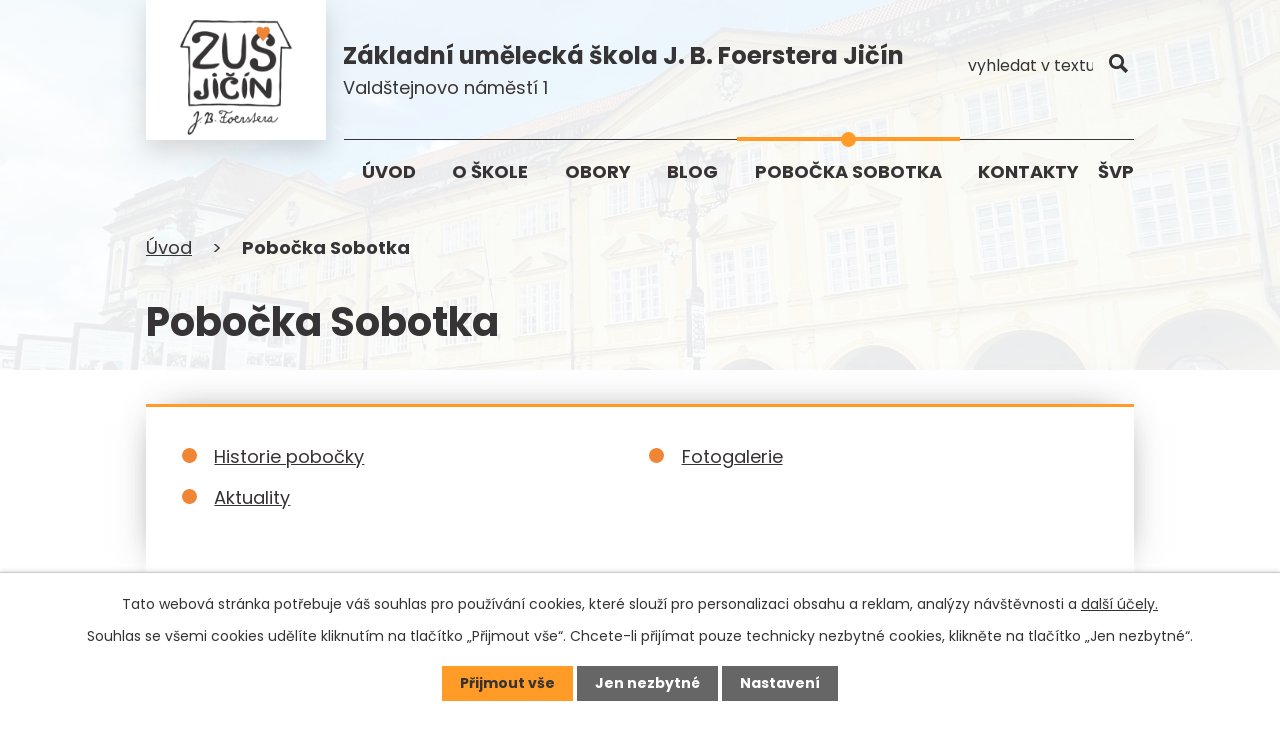

--- FILE ---
content_type: text/html; charset=utf-8
request_url: https://www.zusjicin.cz/pobocka-sobotka
body_size: 7991
content:
<!DOCTYPE html>
<html lang="cs" data-lang-system="cs">
	<head>



		<!--[if IE]><meta http-equiv="X-UA-Compatible" content="IE=EDGE"><![endif]-->
			<meta name="viewport" content="width=device-width, initial-scale=1, user-scalable=yes">
			<meta http-equiv="content-type" content="text/html; charset=utf-8" />
			<meta name="robots" content="index,follow" />
			<meta name="author" content="Antee s.r.o." />
			<meta name="description" content="Naše škola vytváří odpovídající podmínky pro zajištění kvalitní výuky základního uměleckého vzdělávání a dosahuje vynikajících výsledků v oblasti výchovně vzdělávací činnosti. Zjistěte o nás více." />
			<meta name="viewport" content="width=device-width, initial-scale=1, user-scalable=yes" />
<title>Pobočka Sobotka | ZUŠ Jičín</title>

		<link rel="stylesheet" type="text/css" href="https://cdn.antee.cz/jqueryui/1.8.20/css/smoothness/jquery-ui-1.8.20.custom.css?v=2" integrity="sha384-969tZdZyQm28oZBJc3HnOkX55bRgehf7P93uV7yHLjvpg/EMn7cdRjNDiJ3kYzs4" crossorigin="anonymous" />
		<link rel="stylesheet" type="text/css" href="/style.php?nid=SkdJQU0=&amp;ver=1768399196" />
		<link rel="stylesheet" type="text/css" href="/css/libs.css?ver=1768399900" />
		<link rel="stylesheet" type="text/css" href="https://cdn.antee.cz/genericons/genericons/genericons.css?v=2" integrity="sha384-DVVni0eBddR2RAn0f3ykZjyh97AUIRF+05QPwYfLtPTLQu3B+ocaZm/JigaX0VKc" crossorigin="anonymous" />

		<script src="/js/jquery/jquery-3.0.0.min.js" ></script>
		<script src="/js/jquery/jquery-migrate-3.1.0.min.js" ></script>
		<script src="/js/jquery/jquery-ui.min.js" ></script>
		<script src="/js/jquery/jquery.ui.touch-punch.min.js" ></script>
		<script src="/js/libs.min.js?ver=1768399900" ></script>
		<script src="/js/ipo.min.js?ver=1768399889" ></script>
			<script src="/js/locales/cs.js?ver=1768399196" ></script>

			<script src='https://www.google.com/recaptcha/api.js?hl=cs&render=explicit' ></script>

		<link href="/aktuality?action=atom" type="application/atom+xml" rel="alternate" title="Aktuality">
		<link href="/skolni-projekty?action=atom" type="application/atom+xml" rel="alternate" title="Školní projekty">
		<link href="/dokumenty?action=atom" type="application/atom+xml" rel="alternate" title="Dokumenty">
		<link href="/hudebni-obor?action=atom" type="application/atom+xml" rel="alternate" title="Hudební obor">
		<link href="/vytvarny-obor?action=atom" type="application/atom+xml" rel="alternate" title="Výtvarný obor">
		<link href="/tanecni-obor?action=atom" type="application/atom+xml" rel="alternate" title="Taneční obor">
		<link href="/literarne-dramaticky-obor?action=atom" type="application/atom+xml" rel="alternate" title="Literárně dramatický obor">
		<link href="/blog?action=atom" type="application/atom+xml" rel="alternate" title="Blog">
		<link href="/aktuality-pobocka?action=atom" type="application/atom+xml" rel="alternate" title="Aktuality">
		<link href="/reditele-skoly?action=atom" type="application/atom+xml" rel="alternate" title="Ředitelé školy">
		<link href="/zastupci-reditelu?action=atom" type="application/atom+xml" rel="alternate" title="Zástupci ředitelů">
		<link href="/kariera?action=atom" type="application/atom+xml" rel="alternate" title="Kariera">
<link rel="preconnect" href="https://fonts.googleapis.com">
<link rel="preconnect" href="https://fonts.gstatic.com" crossorigin>
<link href="https://fonts.googleapis.com/css2?family=Poppins:ital,wght@0,400;0,700;1,400&amp;display=fallback" rel="stylesheet">
<link href="/image.php?nid=20476&amp;oid=9297685&amp;width=32" rel="icon" type="image/png">
<link rel="shortcut icon" href="/image.php?nid=20476&amp;oid=9297685&amp;width=32">
<script>
ipo.api.live("body", function(el){
//přesun patičky
$(el).find("#ipocopyright").insertAfter("#ipocontainer");
//přidání třídy action-button
$(el).find(".backlink").addClass("action-button");
//přesun vyhledávání
$(el).find(".elasticSearchForm").appendTo(".header-fulltext");
//zjištění zda se jedná o stránku 404
if( $(el).find(".ipopagetext .error").length )
{
$(el).addClass("error-page");
}
});
//funkce pro zobrazování a skrývání vyhledávání
ipo.api.live(".header-fulltext > a", function(el){
var ikonaLupa = $(el).find(".ikona-lupa");
$(el).click(function(e) {
e.preventDefault();
$(this).toggleClass("search-active");
if($(this).hasClass("search-active")) {
$(ikonaLupa).text('X');
$(ikonaLupa).attr("title","Zavřít vyhledávání");
} else {
$(this).removeClass("search-active");
$(ikonaLupa).attr("title","Otevřít vyhledávání");
$(".elasticSearchForm input[type=text]").val("");
}
$(".elasticSearchForm").animate({height: "toggle"});
$(".elasticSearchForm input[type=text]").focus();
});
});
//posun h1
ipo.api.live('h1', function(el) {
if(( !document.getElementById('page9046849') ) && ($("#system-menu").length != 1 && !$(".error").length ))
{
if ($(window).width() >= 1025)
{
$(el).wrap("<div class='wrapper-h1 layout-container' />");
$(".wrapper-h1").insertAfter("#iponavigation p");
}
}
});
//převod úvodní fotky na drobečkovou navigaci
ipo.api.live('body', function(el) {
if( ( !document.getElementById('page9046849') ) && ( !$(".error").length ) )
{
if( $(el).find(".subpage-background").length )
{
var image_back = $(el).find(".subpage-background .boxImage > div").attr("style");
$(el).find("#iponavigation").attr("style", image_back);
}
}
});
//zjištění počet položek submenu
ipo.api.live('#ipotopmenuwrapper ul.topmenulevel2', function(el) {
$(el).find("> li").each(function( index, es ) {
if(index == 9)
{
$(el).addClass("two-column");
}
});
});
//označení položek, které mají submenu
ipo.api.live('#ipotopmenu ul.topmenulevel1 li.topmenuitem1', function(el) {
var submenu = $(el).find("ul.topmenulevel2");
if ($(window).width() <= 1024){
if (submenu.length) {
$(el).addClass("hasSubmenu");
$(el).find("> a").after("<span class='open-submenu' />");
}
}
});
//wrapnutí spanu do poležek první úrovně
ipo.api.live('#ipotopmenu ul.topmenulevel1 li.topmenuitem1 > a', function(el) {
if ($(window).width() <= 1024) {
$(el).wrapInner("<span>");
}
});
//rozbaleni menu
$(function() {
if ($(window).width() <= 1024) {
$(".topmenulevel1 > li.hasSubmenu .open-submenu").click(function(e) {
$(this).toggleClass("see-more");
if($(this).hasClass("see-more")) {
$("ul.topmenulevel2").css("display","none");
$(this).next("ul.topmenulevel2").css("display","block");
$(".topmenulevel1 > li > a").removeClass("see-more");
$(this).addClass("see-more");
} else {
$(this).removeClass("see-more");
$(this).next("ul.topmenulevel2").css("display","none");
}
});
}
});
</script>



<link rel="preload" href="/image.php?nid=20476&amp;oid=9297691&amp;width=112" as="image">
	</head>

	<body id="page9289514" class="subpage9289514"
			
			data-nid="20476"
			data-lid="CZ"
			data-oid="9289514"
			data-layout-pagewidth="1024"
			
			data-slideshow-timer="3"
			
						
				
				data-layout="responsive" data-viewport_width_responsive="1024"
			>



							<div id="snippet-cookiesConfirmation-euCookiesSnp">			<div id="cookieChoiceInfo" class="cookie-choices-info template_1">
					<p>Tato webová stránka potřebuje váš souhlas pro používání cookies, které slouží pro personalizaci obsahu a reklam, analýzy návštěvnosti a 
						<a class="cookie-button more" href="https://navody.antee.cz/cookies" target="_blank">další účely.</a>
					</p>
					<p>
						Souhlas se všemi cookies udělíte kliknutím na tlačítko „Přijmout vše“. Chcete-li přijímat pouze technicky nezbytné cookies, klikněte na tlačítko „Jen nezbytné“.
					</p>
				<div class="buttons">
					<a class="cookie-button action-button ajax" id="cookieChoiceButton" rel=”nofollow” href="/pobocka-sobotka?do=cookiesConfirmation-acceptAll">Přijmout vše</a>
					<a class="cookie-button cookie-button--settings action-button ajax" rel=”nofollow” href="/pobocka-sobotka?do=cookiesConfirmation-onlyNecessary">Jen nezbytné</a>
					<a class="cookie-button cookie-button--settings action-button ajax" rel=”nofollow” href="/pobocka-sobotka?do=cookiesConfirmation-openSettings">Nastavení</a>
				</div>
			</div>
</div>				<div id="ipocontainer">

			<div class="menu-toggler">

				<span>Menu</span>
				<span class="genericon genericon-menu"></span>
			</div>

			<span id="back-to-top">

				<i class="fa fa-angle-up"></i>
			</span>

			<div id="ipoheader">

				<div class="header-inner__container">
	<div class="row header-inner flex-container layout-container">
		<div class="logo">
			<a title="Základní umělecká škola J. B. Foerstera, Jičín, Valdštejnovo náměstí 1" href="/" class="header-logo">
				<span class="logo-skoly">
					<img src="/image.php?nid=20476&amp;oid=9297691&amp;width=112" width="112" height="115" alt="Základní umělecká škola J. B. Foerstera, Jičín, Valdštejnovo náměstí 1">
				</span>
				<span class="nazev-skoly">
					<span>Základní umělecká škola J. B. Foerstera Jičín</span>
					<span>Valdštejnovo náměstí 1</span>
				</span>
			</a>
		</div>
		<div class="header-fulltext">
			<a href="#"><span title="Otevřít vyhledávání" class="ikona-lupa">Ikona</span></a>
		</div>
	</div>
</div>



<div class="subpage-background">
	
		 
		<div class="boxImage">
			<div style="background-image:url(/image.php?oid=9297687&amp;nid=20476&amp;width=2000);"></div>
		</div>
		 
		
	
</div>
			</div>

			<div id="ipotopmenuwrapper">

				<div id="ipotopmenu">
<h4 class="hiddenMenu">Horní menu</h4>
<ul class="topmenulevel1"><li class="topmenuitem1 noborder" id="ipomenu9046849"><a href="/">Úvod</a></li><li class="topmenuitem1" id="ipomenu9289476"><a href="/o-skole">O škole</a><ul class="topmenulevel2"><li class="topmenuitem2" id="ipomenu9289479"><a href="/aktuality">Aktuality</a></li><li class="topmenuitem2" id="ipomenu9289524"><a href="/o-nas">O nás</a><ul class="topmenulevel3"><li class="topmenuitem3" id="ipomenu9353113"><a href="/zrizovatel">Zřizovatel</a></li><li class="topmenuitem3" id="ipomenu9324770"><a href="/historie">Historie</a></li><li class="topmenuitem3" id="ipomenu9324771"><a href="/reditele-skoly">Ředitelé školy</a></li><li class="topmenuitem3" id="ipomenu9324772"><a href="/zastupci-reditelu">Zástupci ředitelů</a></li></ul></li><li class="topmenuitem2" id="ipomenu9289480"><a href="/skolni-projekty">Školní projekty</a></li><li class="topmenuitem2" id="ipomenu9289481"><a href="/uplata-za-vzdelavani">Úplata za vzdělávání</a></li><li class="topmenuitem2" id="ipomenu9289483"><a href="https://www.klasifikace.jphsw.cz/?hash=76dc611d6ebaafc66cc0879c71b5db5c" target="_blank">Žákovská knížka</a></li><li class="topmenuitem2" id="ipomenu9289485"><a href="/skolni-soubory">Školní soubory</a></li><li class="topmenuitem2" id="ipomenu9289486"><a href="/zamestnanci">Zaměstnanci</a></li><li class="topmenuitem2" id="ipomenu9289487"><a href="/zuskovinky">ZUŠkovinky</a></li><li class="topmenuitem2" id="ipomenu9289488"><a href="/dokumenty">Dokumenty</a></li><li class="topmenuitem2" id="ipomenu9289489"><a href="/fotogalerie">Fotogalerie</a></li><li class="topmenuitem2" id="ipomenu9289490"><a href="/spolek-rodicu-a-pratel-skoly">Spolek rodičů a přátel školy</a></li><li class="topmenuitem2" id="ipomenu9289492"><a href="/oceneni-pedagogu">Ocenění pedagogů</a></li><li class="topmenuitem2" id="ipomenu9353037"><a href="/povinne-zverejnovane-informace">Povinně zveřejňované informace</a></li><li class="topmenuitem2" id="ipomenu9289503"><a href="/gdpr">GDPR</a></li><li class="topmenuitem2" id="ipomenu10417917"><a href="/kariera">Kariera</a></li></ul></li><li class="topmenuitem1" id="ipomenu9289504"><a href="/obory">Obory</a><ul class="topmenulevel2"><li class="topmenuitem2" id="ipomenu9289507"><a href="/hudebni-obor">Hudební obor</a></li><li class="topmenuitem2" id="ipomenu9289508"><a href="/vytvarny-obor">Výtvarný obor</a></li><li class="topmenuitem2" id="ipomenu9289509"><a href="/tanecni-obor">Taneční obor</a></li><li class="topmenuitem2" id="ipomenu9289511"><a href="/literarne-dramaticky-obor">Literárně dramatický obor</a></li></ul></li><li class="topmenuitem1" id="ipomenu9289512"><a href="/blog">Blog</a></li><li class="topmenuitem1 active" id="ipomenu9289514"><a href="/pobocka-sobotka">Pobočka Sobotka</a><ul class="topmenulevel2"><li class="topmenuitem2" id="ipomenu9289515"><a href="/historie-pobocky">Historie pobočky</a></li><li class="topmenuitem2" id="ipomenu9289518"><a href="/fotogalerie-pobocky">Fotogalerie</a></li><li class="topmenuitem2" id="ipomenu9289519"><a href="/aktuality-pobocka">Aktuality</a></li></ul></li><li class="topmenuitem1" id="ipomenu9289520"><a href="/kontakty">Kontakty</a></li><li class="topmenuitem1" id="ipomenu9684625"><a href="/svp">ŠVP</a></li></ul>
					<div class="cleartop"></div>
				</div>
			</div>
			<div id="ipomain">
				<div class="elasticSearchForm elasticSearch-container" id="elasticSearch-form-9289534" >
	<h4 class="newsheader">Fulltextové vyhledávání</h4>
	<div class="newsbody">
<form action="/pobocka-sobotka?do=mainSection-elasticSearchForm-9289534-form-submit" method="post" id="frm-mainSection-elasticSearchForm-9289534-form">
<label hidden="" for="frmform-q">Fulltextové vyhledávání</label><input type="text" placeholder="Vyhledat v textu" autocomplete="off" name="q" id="frmform-q" value=""> 			<input type="submit" value="Hledat" class="action-button">
			<div class="elasticSearch-autocomplete"></div>
</form>
	</div>
</div>

<script >

	app.index.requireElasticSearchAutocomplete('frmform-q', "\/fulltextove-vyhledavani?do=autocomplete");
</script>
<div class="data-aggregator-calendar" id="data-aggregator-calendar-9289532">
	<h4 class="newsheader">Kalendář akcí</h4>
	<div class="newsbody">
<div id="snippet-mainSection-dataAggregatorCalendar-9289532-cal"><div class="blog-cal ui-datepicker-inline ui-datepicker ui-widget ui-widget-content ui-helper-clearfix ui-corner-all">
	<div class="ui-datepicker-header ui-widget-header ui-helper-clearfix ui-corner-all">
		<a class="ui-datepicker-prev ui-corner-all ajax" href="/pobocka-sobotka?mainSection-dataAggregatorCalendar-9289532-date=202512&amp;do=mainSection-dataAggregatorCalendar-9289532-reload" title="Předchozí měsíc">
			<span class="ui-icon ui-icon-circle-triangle-w">Předchozí</span>
		</a>
		<a class="ui-datepicker-next ui-corner-all ajax" href="/pobocka-sobotka?mainSection-dataAggregatorCalendar-9289532-date=202602&amp;do=mainSection-dataAggregatorCalendar-9289532-reload" title="Následující měsíc">
			<span class="ui-icon ui-icon-circle-triangle-e">Následující</span>
		</a>
		<div class="ui-datepicker-title">Leden 2026</div>
	</div>
	<table class="ui-datepicker-calendar">
		<thead>
			<tr>
				<th title="Pondělí">P</th>
				<th title="Úterý">Ú</th>
				<th title="Středa">S</th>
				<th title="Čtvrtek">Č</th>
				<th title="Pátek">P</th>
				<th title="Sobota">S</th>
				<th title="Neděle">N</th>
			</tr>

		</thead>
		<tbody>
			<tr>

				<td>

					<a data-tooltip-content="#tooltip-content-calendar-20251229-9289532" class="tooltip ui-state-default ui-datepicker-other-month" href="/aktuality/projekt-vzdelavani-zus-jicin" title="Projekt vzdělávání ZUŠ Jičín">29</a>
					<div class="tooltip-wrapper">
						<div id="tooltip-content-calendar-20251229-9289532">
							<div>Projekt vzdělávání ZUŠ Jičín</div>
						</div>
					</div>
				</td>
				<td>

					<a data-tooltip-content="#tooltip-content-calendar-20251230-9289532" class="tooltip ui-state-default ui-datepicker-other-month" href="/aktuality/projekt-vzdelavani-zus-jicin" title="Projekt vzdělávání ZUŠ Jičín">30</a>
					<div class="tooltip-wrapper">
						<div id="tooltip-content-calendar-20251230-9289532">
							<div>Projekt vzdělávání ZUŠ Jičín</div>
						</div>
					</div>
				</td>
				<td>

					<a data-tooltip-content="#tooltip-content-calendar-20251231-9289532" class="tooltip ui-state-default ui-datepicker-other-month" href="/aktuality/projekt-vzdelavani-zus-jicin" title="Projekt vzdělávání ZUŠ Jičín">31</a>
					<div class="tooltip-wrapper">
						<div id="tooltip-content-calendar-20251231-9289532">
							<div>Projekt vzdělávání ZUŠ Jičín</div>
						</div>
					</div>
				</td>
				<td>

						<span class="tooltip ui-state-default day-off holiday" title="Nový rok">1</span>
				</td>
				<td>

						<span class="tooltip ui-state-default">2</span>
				</td>
				<td>

						<span class="tooltip ui-state-default saturday day-off">3</span>
				</td>
				<td>

						<span class="tooltip ui-state-default sunday day-off">4</span>
				</td>
			</tr>
			<tr>

				<td>

						<span class="tooltip ui-state-default">5</span>
				</td>
				<td>

						<span class="tooltip ui-state-default">6</span>
				</td>
				<td>

						<span class="tooltip ui-state-default">7</span>
				</td>
				<td>

						<span class="tooltip ui-state-default">8</span>
				</td>
				<td>

						<span class="tooltip ui-state-default">9</span>
				</td>
				<td>

						<span class="tooltip ui-state-default saturday day-off">10</span>
				</td>
				<td>

						<span class="tooltip ui-state-default sunday day-off">11</span>
				</td>
			</tr>
			<tr>

				<td>

						<span class="tooltip ui-state-default">12</span>
				</td>
				<td>

						<span class="tooltip ui-state-default">13</span>
				</td>
				<td>

						<span class="tooltip ui-state-default">14</span>
				</td>
				<td>

						<span class="tooltip ui-state-default">15</span>
				</td>
				<td>

						<span class="tooltip ui-state-default">16</span>
				</td>
				<td>

						<span class="tooltip ui-state-default saturday day-off">17</span>
				</td>
				<td>

						<span class="tooltip ui-state-default sunday day-off">18</span>
				</td>
			</tr>
			<tr>

				<td>

					<a data-tooltip-content="#tooltip-content-calendar-20260119-9289532" class="tooltip ui-state-default" href="/aktuality/koncert-oddeleni-dechovych-a-bicich-nastroju" title="Koncert oddělení dechových a bicích nástrojů">19</a>
					<div class="tooltip-wrapper">
						<div id="tooltip-content-calendar-20260119-9289532">
							<div>Koncert oddělení dechových a bicích nástrojů</div>
						</div>
					</div>
				</td>
				<td>

					<a data-tooltip-content="#tooltip-content-calendar-20260120-9289532" class="tooltip ui-state-default" href="/aktuality/klavirni-koncert" title="Klavírní koncert">20</a>
					<div class="tooltip-wrapper">
						<div id="tooltip-content-calendar-20260120-9289532">
							<div>Klavírní koncert</div>
						</div>
					</div>
				</td>
				<td>

					<a data-tooltip-content="#tooltip-content-calendar-20260121-9289532" class="tooltip ui-state-default" href="/aktuality/volna-mista-ke-studiu" title="Volná místa ke studiu">21</a>
					<div class="tooltip-wrapper">
						<div id="tooltip-content-calendar-20260121-9289532">
							<div>Volná místa ke studiu</div>
						</div>
					</div>
				</td>
				<td>

					<a data-tooltip-content="#tooltip-content-calendar-20260122-9289532" class="tooltip ui-state-default" href="/aktuality/volna-mista-ke-studiu" title="Volná místa ke studiu">22</a>
					<div class="tooltip-wrapper">
						<div id="tooltip-content-calendar-20260122-9289532">
							<div>Volná místa ke studiu</div>
						</div>
					</div>
				</td>
				<td>

					<a data-tooltip-content="#tooltip-content-calendar-20260123-9289532" class="tooltip ui-state-default" href="/aktuality/volna-mista-ke-studiu" title="Volná místa ke studiu">23</a>
					<div class="tooltip-wrapper">
						<div id="tooltip-content-calendar-20260123-9289532">
							<div>Volná místa ke studiu</div>
						</div>
					</div>
				</td>
				<td>

					<a data-tooltip-content="#tooltip-content-calendar-20260124-9289532" class="tooltip ui-state-default saturday day-off" href="/aktuality/volna-mista-ke-studiu" title="Volná místa ke studiu">24</a>
					<div class="tooltip-wrapper">
						<div id="tooltip-content-calendar-20260124-9289532">
							<div>Volná místa ke studiu</div>
						</div>
					</div>
				</td>
				<td>

					<a data-tooltip-content="#tooltip-content-calendar-20260125-9289532" class="tooltip ui-state-default sunday day-off" href="/aktuality/volna-mista-ke-studiu" title="Volná místa ke studiu">25</a>
					<div class="tooltip-wrapper">
						<div id="tooltip-content-calendar-20260125-9289532">
							<div>Volná místa ke studiu</div>
						</div>
					</div>
				</td>
			</tr>
			<tr>

				<td>

					<a data-tooltip-content="#tooltip-content-calendar-20260126-9289532" class="tooltip ui-state-default" href="/aktuality/volna-mista-ke-studiu" title="Volná místa ke studiu">26</a>
					<div class="tooltip-wrapper">
						<div id="tooltip-content-calendar-20260126-9289532">
							<div>Volná místa ke studiu</div>
						</div>
					</div>
				</td>
				<td>

					<a data-tooltip-content="#tooltip-content-calendar-20260127-9289532" class="tooltip ui-state-default ui-state-highlight ui-state-active" href="/aktuality/volna-mista-ke-studiu" title="Volná místa ke studiu">27</a>
					<div class="tooltip-wrapper">
						<div id="tooltip-content-calendar-20260127-9289532">
							<div>Volná místa ke studiu</div>
						</div>
					</div>
				</td>
				<td>

					<a data-tooltip-content="#tooltip-content-calendar-20260128-9289532" class="tooltip ui-state-default" href="/aktuality/volna-mista-ke-studiu" title="Volná místa ke studiu">28</a>
					<div class="tooltip-wrapper">
						<div id="tooltip-content-calendar-20260128-9289532">
							<div>Volná místa ke studiu</div>
						</div>
					</div>
				</td>
				<td>

					<a data-tooltip-content="#tooltip-content-calendar-20260129-9289532" class="tooltip ui-state-default" href="/aktuality/volna-mista-ke-studiu" title="Volná místa ke studiu">29</a>
					<div class="tooltip-wrapper">
						<div id="tooltip-content-calendar-20260129-9289532">
							<div>Volná místa ke studiu</div>
						</div>
					</div>
				</td>
				<td>

					<a data-tooltip-content="#tooltip-content-calendar-20260130-9289532" class="tooltip ui-state-default" href="/aktuality/volna-mista-ke-studiu" title="Volná místa ke studiu">30</a>
					<div class="tooltip-wrapper">
						<div id="tooltip-content-calendar-20260130-9289532">
							<div>Volná místa ke studiu</div>
						</div>
					</div>
				</td>
				<td>

					<a data-tooltip-content="#tooltip-content-calendar-20260131-9289532" class="tooltip ui-state-default saturday day-off" href="/aktuality/volna-mista-ke-studiu" title="Volná místa ke studiu">31</a>
					<div class="tooltip-wrapper">
						<div id="tooltip-content-calendar-20260131-9289532">
							<div>Volná místa ke studiu</div>
						</div>
					</div>
				</td>
				<td>

					<a data-tooltip-content="#tooltip-content-calendar-20260201-9289532" class="tooltip ui-state-default sunday day-off ui-datepicker-other-month" href="/aktuality/volna-mista-ke-studiu" title="Volná místa ke studiu">1</a>
					<div class="tooltip-wrapper">
						<div id="tooltip-content-calendar-20260201-9289532">
							<div>Volná místa ke studiu</div>
						</div>
					</div>
				</td>
			</tr>
		</tbody>
	</table>
</div>
</div>	</div>
</div>

				<div id="ipomainframe">
					<div id="ipopage">
<div id="iponavigation">
	<h5 class="hiddenMenu">Drobečková navigace</h5>
	<p>
			<a href="/">Úvod</a> <span class="separator">&gt;</span>
			<span class="currentPage">Pobočka Sobotka</span>
	</p>

</div>
						<div class="ipopagetext">
							<div class="text view-default content">
								

<div id="snippet--flash"></div>
								
																	<div class="paragraph">
<h1>Pobočka Sobotka</h1>
<div class="ipo-widget" data-mce-fragment="1"><ul class="seznam-ikona" data-mce-fragment="1"><li data-mce-fragment="1"><a title="Historie pobočky" href="/historie-pobocky" target="_self" data-mce-fragment="1">Historie pobočky</a></li><li data-mce-fragment="1"><a title="Fotogalerie" href="/fotogalerie-pobocky" target="_self" data-mce-fragment="1">Fotogalerie</a></li><li data-mce-fragment="1"><a title="Aktuality" href="/aktuality-pobocka" target="_self" data-mce-fragment="1">Aktuality</a></li></ul> <span id="mce_marker" data-mce-type="bookmark" data-mce-fragment="1">​</span></div>
<div class="col-1-1">
<div class="col-1-2">
<h2>Adresa</h2>
<h2><a href="/image.php?nid=20476&amp;oid=11860330" class="image-detail"><img src="/image.php?nid=20476&amp;oid=11860330" alt="543A9812.jpg" class="show-detail" width="611" height="407"></a></h2>
<br>
<p>Sídlíme v budově Spořitelny</p>
<p>Jičínská ulice</p>
<p>507 43 SobotkaVedoucí pobočky</p>
</div>
</div>
<div class="col-1-1">
<div class="col-1-2">
<ul>
<li>Petra Matoušková, DiS.</li>
<li><strong>Tel:</strong> <a href="tel:+420733332943">+420 733 332 943</a></li>
<li><strong>E-mail:</strong><span> matouskova@zusjicin.cz</span></li>
</ul>
</div>
</div>
<h3>Ve školním roce 2024-2025 na pobočce vyučují tito učitelé</h3>
<p> <strong>Petra Matoušková DiS. </strong>-<strong> vedoucí pobočky</strong>, klavír </p>
<ul>
<li><strong>MgA. Markéta Erbesová DiS. </strong>- kytara, kytarový soubor, hudbánky</li>
<li><strong>Bc. Eliška Kudelásková DiS</strong> - t.č. na RD</li>
<li><strong>Bc. Pavel Hučík</strong> - keyboard, akordeon, hudební kultura</li>
<li><strong>Dana Krouská DiS.</strong> - klavír</li>
<li><strong>Miroslava Mrkáčková DiS</strong> - housle, komorní hra, pěvecký sbor</li>
<li><strong>Jan Rýznar DiS. </strong>- zobcová flétna, saxofon, komorní hra</li>
</ul>
<p> </p></div>
															</div>
						</div>
					</div>


					

					

					<div class="hrclear"></div>
					<div id="ipocopyright">
<div class="copyright">
	<div class="row copyright__inner flex-container layout-container">
	<div class="copy-info">
		<a title="Základní umělecká škola J. B. Foerstera, Jičín, Valdštejnovo náměstí 1" href="/" class="footer-logo">
			<span class="logo-skoly">
				<img src="/image.php?nid=20476&amp;oid=9297691&amp;width=112" width="112" height="115" alt="Základní umělecká škola J. B. Foerstera, Jičín, Valdštejnovo náměstí 1">
			</span>
			<span class="nazev-skoly">
				Základní umělecká škola <br>J. B. Foerstera Jičín
			</span>
		</a>
		<div class="copy-info__wrapper flex-container">
			<div class="copy-adresa">
				<h3>Adresa</h3>
				<p>
					Valdštejnovo náměstí 1<br>
					506 01 Jičín
				</p>
				<div>
					<p><strong>IČO: </strong>67440690</p>
				</div>
			</div>
			<div class="copy-kontakt">
				<h3>Kontakt</h3>
				<p><strong>T: </strong><a href="tel:+420493532645">+420 493 532 645</a></p>
				<p><strong>E: </strong><a href="mailto:info@zusjicin.cz">info@zusjicin.cz</a></p>
			</div>
		</div>
	</div>
	<div class="copy-mapa">
		<a title="Zobrazit na mapě" href="https://goo.gl/maps/thF2bJz1A6SKyx8H8" target="_blank" rel="noopener noreferrer">
			<span class="mapa-image">
				<img src="/image.php?nid=20476&amp;oid=9297693&amp;width=498" width="498" height="288" alt="Mapa">
			</span>
			<span class="mapa-title">Zobrazit na mapě</span>
		</a>
	</div>
</div>

<div class="row antee">
	<div class="layout-container">
		© 2026 Základní umělecká škola J. B. Foerstera, Jičín, Valdštejnovo náměstí 1, <a href="mailto:info@zusjicin.cz">Kontaktovat webmastera</a>, <span id="links"><a href="/prohlaseni-o-pristupnosti">Prohlášení o přístupnosti</a>, <a href="/mapa-stranek">Mapa stránek</a></span><br>ANTEE s.r.o. - <a href="https://www.antee.cz" rel="nofollow">Tvorba webových stránek</a>, Redakční systém IPO
	</div>
</div>
</div>
					</div>
					<div id="ipostatistics">
<script >
	var _paq = _paq || [];
	_paq.push(['disableCookies']);
	_paq.push(['trackPageView']);
	_paq.push(['enableLinkTracking']);
	(function() {
		var u="https://matomo.antee.cz/";
		_paq.push(['setTrackerUrl', u+'piwik.php']);
		_paq.push(['setSiteId', 7156]);
		var d=document, g=d.createElement('script'), s=d.getElementsByTagName('script')[0];
		g.defer=true; g.async=true; g.src=u+'piwik.js'; s.parentNode.insertBefore(g,s);
	})();
</script>
<script >
	$(document).ready(function() {
		$('a[href^="mailto"]').on("click", function(){
			_paq.push(['setCustomVariable', 1, 'Click mailto','Email='+this.href.replace(/^mailto:/i,'') + ' /Page = ' +  location.href,'page']);
			_paq.push(['trackGoal', 8]);
			_paq.push(['trackPageView']);
		});

		$('a[href^="tel"]').on("click", function(){
			_paq.push(['setCustomVariable', 1, 'Click telefon','Telefon='+this.href.replace(/^tel:/i,'') + ' /Page = ' +  location.href,'page']);
			_paq.push(['trackPageView']);
		});
	});
</script>
					</div>

					<div id="ipofooter">
						
					</div>
				</div>
			</div>
		</div>
	</body>
</html>
